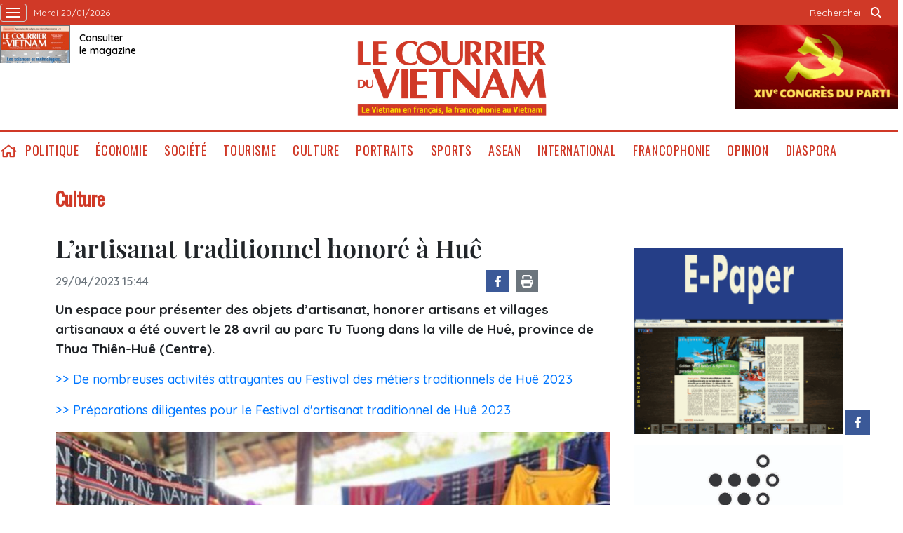

--- FILE ---
content_type: text/html; charset=utf-8
request_url: https://lecourrier.vn/lartisanat-traditionnel-honore-a-hue/1179368.html
body_size: 7921
content:
<!DOCTYPE html>
<html lang="fr">
<head>
    <title>L’artisanat traditionnel honoré à Huê</title>
    <meta http-equiv="Content-Type" content="text/html; charset=utf-8" />
<meta http-equiv="REFRESH" content="3600" />
<meta name="robots" content="index,follow" />
<meta name="revisit-after" content="1 days" />
<meta name="copyright" content="VietNam News" />
<meta http-equiv="content-language" content="fr" />
<meta content='width=device-width, initial-scale=1.0, user-scalable=yes' name='viewport' />
<link hreflang="fr" rel="alternate" href="https://lecourrier.vn" />
    
    <meta name="title" content="L’artisanat traditionnel honoré à Huê" />
    <meta name="description" content="Un espace pour présenter des objets d’artisanat, honorer artisans et villages artisanaux a été ouvert le 28 avril au parc Tu Tuong dans la ville de Huê, province de Thua Thiên-Huê (Centre)." />
    <meta name="keywords" content="Artisanat, Huê, honneur, tradition" />
    <meta property="og:url" content="https://lecourrier.vn/lartisanat-traditionnel-honore-a-hue/1179368.html" />
    <meta property="og:type" content="article" />
    <meta property="og:site_name" content="lecourrier.vn" />
    <meta property="og:title" content="L’artisanat traditionnel honoré à Huê" />
    <meta property="og:description" content="Un espace pour présenter des objets d’artisanat, honorer artisans et villages artisanaux a été ouvert le 28 avril au parc Tu Tuong dans la ville de Huê, province de Thua Thiên-Huê (Centre)." />
    <meta property="og:image" content="https://image.lecourrier.vn/MediaUpload/Medium/2023/04/29/132010-1_1-1.jpg" />

    <!-- Favicon -->
    <link rel="shortcut icon" href="/favicon.ico">


    <link rel="stylesheet" type="text/css" href="/template/desktop/styles/css/desktop.css?v=5R3KENFBbkHetUJasBNG_ljNpCU3adA-eULp1R9Rdt8"> 
    <link href="/css/custom.css?v=NOwAlBP8-Jn97L6Q3OBqgKrp5FNy5mrYAvyrnWpxzIo" rel="stylesheet" />


    
    <link rel="stylesheet" type="text/css" href="/template/desktop/styles/css/d-audio-player.css">

    <style type="text/css">
        br {
            margin: 5px;
        }

        /*.author {
            text-align: right;
            font-weight: bold;
        }*/

        iframe {
            border: 0;
        }

        
    </style>

    <!-- Google tag (gtag.js) -->
    <script async src="https://www.googletagmanager.com/gtag/js?id=G-LV5XPVM6JZ"></script>
    <script>
        window.dataLayer = window.dataLayer || [];
        function gtag() { dataLayer.push(arguments); }
        gtag('js', new Date());
        gtag('config', 'G-LV5XPVM6JZ');
    </script>
    <!--Google Analytics-->
    <script type="text/javascript">
        var _gaq = _gaq || [];
        _gaq.push(['_setAccount', 'UA-5708419-4']);
        _gaq.push(['_trackPageview']);
        (function () {
            var ga = document.createElement('script'); ga.type = 'text/javascript'; ga.async = true;
            ga.src = ('https:' == document.location.protocol ? 'https://ssl' : 'http://www') + '.google-analytics.com/ga.js';
            var s = document.getElementsByTagName('script')[0]; s.parentNode.insertBefore(ga, s);
        })();
    </script>
    

</head>
<body>
    <div class="wrapper-page">
        <!-- site header -->
        <header class="page-header">
            <div class="top-header">
                <div class="container">
                    <div class="wrapper">
                        <a class="wrap-menu">
                            <!-- <p class="text">Danh mục</p> -->
                            <svg width="20" height="20" viewBox="0 0 20 20" xmlns="http://www.w3.org/2000/svg" data-svg="navbar-toggle-icon">
                                <rect y="9" width="20" height="2"></rect>
                                <rect y="3" width="20" height="2"></rect>
                                <rect y="15" width="20" height="2"></rect>
                            </svg>
                        </a>
                        <time class="top-header__left">mardi 20/01/2026 </time>
                    </div>
                    <ul class="top-header__right">
                        <li class="search-wrapper">
                            <input id="txtSearchDefault" type="text" placeholder="Rechercher" onkeydown="searchDataDefaultEnter(this)">
                            <a onclick="searchDataDefault()"><span class="icon icon-search">icon search</span></a>
                        </li>
                    </ul>
                </div>
            </div>
            <div class="logo-wrapper">
                <div class="container">
                    <h1 class="logo" style="background: url(/template/desktop/styles/img/lecourrier-logo.png) center center/270px no-repeat;">
                        <a href="/">Lecourrier.vn</a>
                    </h1>
                    <div class="wrapper">
                        <div class="wrapper">
    <a href="">
        <img src="/template/desktop/styles/img/consulter-le-journal.png" alt="" width="100" height="54">
    </a>
    <a href="https://image.lecourrier.vn/MediaUpload/Media/2026/01/14/103825-tarif-phat-hanh-online-so-03-2026.pdf" class="text" target="_blank"><span>Consulter <br />le magazine</span></a>
</div>
                    </div>
                    <div class="banner-top">
                        
<a href='https://lecourrier.vn/' onclick='writeLogging("adv","https://lecourrier.vn/",241)' target='_blank'><img style='width:auto; height:120px' class='lazyload' data-src='https://image.lecourrier.vn/MediaUpload/Media/2026/01/15/125415-dh-dang-xiv.gif' alt=''></a>
                    </div>
                </div>
            </div>
            <div class="menu-wrapper sticky">
                <div class="container">
                    <ul class="menu d-flex">
    <li><a href="/" class="icon icon-home">home</a></li>
            <li><a href="https://lecourrier.vn/politique/1.cvn">Politique</a></li>
            <li>
                <a href="https://lecourrier.vn/economie/2.cvn">&#xC9;conomie
                </a>
                <ul class="sub-menu">
                        <li><a href="https://lecourrier.vn/agriculture/25.cvn">Agriculture</a></li>
                        <li><a href="https://lecourrier.vn/entreprises/67.cvn">Entreprises</a></li>
                        <li><a href="https://lecourrier.vn/investissements/6.cvn">Investissements</a></li>
                </ul>
            </li>
            <li>
                <a href="https://lecourrier.vn/societe/3.cvn">Soci&#xE9;t&#xE9;
                </a>
                <ul class="sub-menu">
                        <li><a href="https://lecourrier.vn/education/20.cvn">&#xC9;ducation</a></li>
                        <li><a href="https://lecourrier.vn/environnement/22.cvn">Environnement</a></li>
                        <li><a href="https://lecourrier.vn/etransformation/125.cvn">E-transformation</a></li>
                        <li><a href="https://lecourrier.vn/sante/21.cvn">Sant&#xE9;</a></li>
                        <li><a href="https://lecourrier.vn/sciences/23.cvn">Sciences</a></li>
                        <li><a href="https://lecourrier.vn/scenesdevie/126.cvn">Sc&#xE8;nes de vie</a></li>
                </ul>
            </li>
            <li><a href="https://lecourrier.vn/tourisme/49.cvn">Tourisme</a></li>
            <li><a href="https://lecourrier.vn/culture/4.cvn">Culture</a></li>
            <li><a href="https://lecourrier.vn/portraits/32.cvn">Portraits</a></li>
            <li><a href="https://lecourrier.vn/sports/29.cvn">Sports</a></li>
            <li><a href="https://lecourrier.vn/asean/76.cvn">ASEAN</a></li>
            <li>
                <a href="https://lecourrier.vn/international/5.cvn">International
                </a>
                <ul class="sub-menu">
                        <li><a href="https://lecourrier.vn/politique/33.cvn">Politique</a></li>
                        <li><a href="https://lecourrier.vn/societe/34.cvn">Soci&#xE9;t&#xE9;</a></li>
                        <li><a href="https://lecourrier.vn/economie/35.cvn">&#xC9;conomie</a></li>
                        <li><a href="https://lecourrier.vn/culture/36.cvn">Culture</a></li>
                        <li><a href="https://lecourrier.vn/sports/37.cvn">Sports</a></li>
                </ul>
            </li>
            <li><a href="https://lecourrier.vn/francophonie/9.cvn">Francophonie</a></li>
            <li><a href="https://lecourrier.vn/opinion/11.cvn">Opinion</a></li>
            <li><a href="https://lecourrier.vn/diaspora/10.cvn">Diaspora</a></li>
</ul>




                </div>
            </div>
        </header>
        <!-- navigation -->
        <nav class="region-nav">
            <div class="nav-wrapper scroll">
                <ul class="menu-1">
            <li><a href="https://lecourrier.vn/politique/1.cvn">Politique</a></li>
        <li>
            <a href="https://lecourrier.vn/economie/2.cvn">&#xC9;conomie</a>
            <i class="fal fa-chevron-right"></i>
            <ul class="sub-menu">
                    <li><a href="https://lecourrier.vn/agriculture/25.cvn">Agriculture</a></li>
                    <li><a href="https://lecourrier.vn/entreprises/67.cvn">Entreprises</a></li>
                    <li><a href="https://lecourrier.vn/investissements/6.cvn">Investissements</a></li>
            </ul>
        </li>
        <li>
            <a href="https://lecourrier.vn/societe/3.cvn">Soci&#xE9;t&#xE9;</a>
            <i class="fal fa-chevron-right"></i>
            <ul class="sub-menu">
                    <li><a href="https://lecourrier.vn/education/20.cvn">&#xC9;ducation</a></li>
                    <li><a href="https://lecourrier.vn/environnement/22.cvn">Environnement</a></li>
                    <li><a href="https://lecourrier.vn/etransformation/125.cvn">E-transformation</a></li>
                    <li><a href="https://lecourrier.vn/sante/21.cvn">Sant&#xE9;</a></li>
                    <li><a href="https://lecourrier.vn/sciences/23.cvn">Sciences</a></li>
                    <li><a href="https://lecourrier.vn/scenesdevie/126.cvn">Sc&#xE8;nes de vie</a></li>
            </ul>
        </li>
            <li><a href="https://lecourrier.vn/tourisme/49.cvn">Tourisme</a></li>
            <li><a href="https://lecourrier.vn/culture/4.cvn">Culture</a></li>
            <li><a href="https://lecourrier.vn/portraits/32.cvn">Portraits</a></li>
            <li><a href="https://lecourrier.vn/sports/29.cvn">Sports</a></li>
            <li><a href="https://lecourrier.vn/asean/76.cvn">ASEAN</a></li>
        <li>
            <a href="https://lecourrier.vn/international/5.cvn">International</a>
            <i class="fal fa-chevron-right"></i>
            <ul class="sub-menu">
                    <li><a href="https://lecourrier.vn/politique/33.cvn">Politique</a></li>
                    <li><a href="https://lecourrier.vn/societe/34.cvn">Soci&#xE9;t&#xE9;</a></li>
                    <li><a href="https://lecourrier.vn/economie/35.cvn">&#xC9;conomie</a></li>
                    <li><a href="https://lecourrier.vn/culture/36.cvn">Culture</a></li>
                    <li><a href="https://lecourrier.vn/sports/37.cvn">Sports</a></li>
            </ul>
        </li>
            <li><a href="https://lecourrier.vn/francophonie/9.cvn">Francophonie</a></li>
            <li><a href="https://lecourrier.vn/opinion/11.cvn">Opinion</a></li>
            <li><a href="https://lecourrier.vn/diaspora/10.cvn">Diaspora</a></li>
    <li>
        <a href="">Multimédia</a>
        <i class="fal fa-chevron-right"></i>
        <ul class="sub-menu">
            <li><a href="/video.html">Vidéos</a></li>
            <li><a href="/photo.html">Photos</a></li>
            <li><a href="/podcast.html">Podcast</a></li>
        </ul>
    </li>
</ul>


            </div>
        </nav>
        <!-- site body -->
        <div class="site-body">
            
<div class="site-body article-page">
    <div class="container">
        <!-- code -->
        <ul class="breadcrumb-wrapper">
                <li><a href="https://lecourrier.vn/culture/4.cvn" class="active">Culture</a></li>
        </ul>
        <div class="col-wrapper">
            <div class="main-col">
                <div class="article" id="printArticle">
                    <div class="article__title">
                        L’artisanat traditionnel honoré à Huê
                    </div>
                    <div class="article__meta">
                        <time class="time">29/04/2023 15:44</time>
                        <div class="wrapper">
                            <div class="social">
                                <a href="https://www.facebook.com/lecourrier.vn" target="_blank" class="fb">
                                    <i class="icon-fb"></i>
                                </a>
                                <a style="cursor:pointer" onclick="printdiv('printArticle')">
                                    <i class="icon-print"></i>
                                </a>
                            </div>
                            <iframe src="https://www.facebook.com/plugins/share_button.php?href=https://lecourrier.vn/lartisanat-traditionnel-honore-a-hue/1179368.html&layout=button&size&locale=fr_FR&width=94&height=20" width="94" height="20" style="border:none;overflow:hidden" scrolling="no" frameborder="0" allowfullscreen="true" allow="autoplay; clipboard-write; encrypted-media; picture-in-picture; web-share"></iframe>
                        </div>
                    </div>
                    <div class="article__sapo">

<p style='text-align:'>Un espace pour présenter des objets d’artisanat, honorer artisans et villages artisanaux a été ouvert le 28 avril au parc Tu Tuong dans la ville de Huê, province de Thua Thiên-Huê (Centre).</p>

                    </div>
                    <div class="article__body">
                                <p><a href="https://lecourrier.vn/de-nombreuses-activites-attrayantes-au-festival-des-metiers-traditionnels-de-hue-2023/1178312.html" title="De nombreuses activit&#233;s attrayantes au Festival des m&#233;tiers traditionnels de Hu&#234; 2023">>> De nombreuses activités attrayantes au Festival des métiers traditionnels de Huê 2023</a></p>
                                <p><a href="https://lecourrier.vn/preparations-diligentes-pour-le-festival-dartisanat-traditionnel-de-hue-2023/1179338.html" title="Pr&#233;parations diligentes pour le Festival d&#39;artisanat traditionnel de Hu&#234; 2023">>> Préparations diligentes pour le Festival d'artisanat traditionnel de Huê 2023</a></p>
<table class='picture' align=''><tbody><tr><td class='pic'><img class='lazyload' data-src='https://image.lecourrier.vn/MediaUpload/Org/2023/04/29/132010-1_1-1.jpg' src='~/images/vnn.jpg' alt=''></td></tr><tr><td class='caption'>Démonstration de techniques traditionnelles de tissage de la soie et de la brocatelle.</td></tr><tr align='right'><td class='author'>Photo : VNA/CVN</td></tr></tbody></table><p style='text-align:left'>Selon le vice-président permanent du Comité populaire de la ville de Huê, Trân Song, il s'agit d'une activité phare du Festival d'artisanat traditionnel de Huê 2023, avec la participation de 69 établissements et villages d’artisanat traditionnel célèbres de la province de Thua Thiên-Huê et de certaines autres localités du pays. Plus de 350 artisans y présenteront des techniques sophistiquées et des processus de production uniques pour fabriquer un objet d’artisanat.</p><p style='text-align:left'><span style="mso-bidi-font-family:Calibri">À</span> cette occasion, un autre espace pour exposer et présenter des produits artisanaux traditionnels de villes et organisations internationales, a également été ouvert dans la ville de Huê, présentant l’artisanat de la République de Corée et du Japon.</p><p style='text-align:left'>Ces espaces d’exposition se poursuivent jusqu’au 5 mai.</p><p style='text-align:right'><b>VNA/CVN</b></p>
                    </div>

                   

                </div>
                <div class="article">
                        <div class="related-news">
                                <article class="story">
                                    <figure class="story__thumb">
                                        <a href="https://lecourrier.vn/de-nombreuses-activites-attrayantes-au-festival-des-metiers-traditionnels-de-hue-2023/1178312.html" title="De nombreuses activit&#233;s attrayantes au Festival des m&#233;tiers traditionnels de Hu&#234; 2023"><img width="200" height="134" class="lazyload" data-src="https://image.lecourrier.vn/MediaUpload/Thumb/2023/04/14/153357-afp1.jpg" src="/images/vnn.jpg" alt=""></a>
                                    </figure>
                                    <h5 class="story__heading"><a href="https://lecourrier.vn/de-nombreuses-activites-attrayantes-au-festival-des-metiers-traditionnels-de-hue-2023/1178312.html">De nombreuses activités attrayantes au Festival des métiers traditionnels de Huê 2023</a></h5>
                                </article>
                                <article class="story">
                                    <figure class="story__thumb">
                                        <a href="https://lecourrier.vn/preparations-diligentes-pour-le-festival-dartisanat-traditionnel-de-hue-2023/1179338.html" title="Pr&#233;parations diligentes pour le Festival d&#39;artisanat traditionnel de Hu&#234; 2023"><img width="200" height="134" class="lazyload" data-src="https://image.lecourrier.vn/MediaUpload/Thumb/2023/04/28/184943-5.jpg" src="/images/vnn.jpg" alt=""></a>
                                    </figure>
                                    <h5 class="story__heading"><a href="https://lecourrier.vn/preparations-diligentes-pour-le-festival-dartisanat-traditionnel-de-hue-2023/1179338.html">Préparations diligentes pour le Festival d'artisanat traditionnel de Huê 2023</a></h5>
                                </article>
                        </div>

                        <div class="article__tag">
                            <div class="box-content">
                                    <a href="https://lecourrier.vn/artisanat/1179368.tag">#Artisanat</a>
                                    <a href="https://lecourrier.vn/hue/1179368.tag">#Hu&#xEA;</a>
                                    <a href="https://lecourrier.vn/honneur/1179368.tag">#honneur</a>
                                    <a href="https://lecourrier.vn/tradition/1179368.tag">#tradition</a>
                            </div>
                        </div>
                    <script>

                        function resizeIframe(obj) {
                            obj.style.height = obj.contentWindow.document.documentElement.scrollHeight + 'px';
                        }

                    </script>
                    <iframe width="100%" height="100%" id="parent-iframe" name="parent-iframe" class="lazyload" data-src="https://lecourrier.vn/ApiData/PostComment?id=1179368&url=https://lecourrier.vn/lartisanat-traditionnel-honore-a-hue/1179368.html&total=0"
                            scrolling="no"
                            onload="this.height=this.contentWindow.document.documentElement.scrollHeight"
                            onresize="this.height=this.contentWindow.document.documentElement.scrollHeight"></iframe>

                        <div class="see-also">
                            <div class="box-heading">
                                <h3 class="wrap-heading">
                                    <a href="#" class="heading">Autres articles</a>
                                </h3>
                            </div>
                            <div class="box-content">
                                    <article class="story">
                                        <h5 class="story__heading"><a href="https://lecourrier.vn/le-2e-festival-des-orchidees-de-ho-chi-minh-ville/1179354.html">Le 2<sup>e</sup> Festival des orchidées de Hô Chi Minh-Ville</a></h5>

                                    </article>
                                    <article class="story">
                                        <h5 class="story__heading"><a href="https://lecourrier.vn/ouverture-dexpositions-de-photos-sur-ho-chi-minh-ville-et-les-frontieres-du-vietnam/1179332.html">Ouverture d’expositions de photos sur Hô Chi Minh-Ville et les frontières du Vietnam</a></h5>

                                    </article>
                                    <article class="story">
                                        <h5 class="story__heading"><a href="https://lecourrier.vn/preparations-diligentes-pour-le-festival-dartisanat-traditionnel-de-hue-2023/1179338.html">Préparations diligentes pour le Festival d'artisanat traditionnel de Huê 2023</a></h5>

                                    </article>
                                    <article class="story">
                                        <h5 class="story__heading"><a href="https://lecourrier.vn/les-specialites-culinaires-des-hauts-plateaux-du-centre-mises-a-lhonneur/1179328.html">Les spécialités culinaires des hauts plateaux du Centre mises à l’honneur</a></h5>

                                    </article>
                                    <article class="story">
                                        <h5 class="story__heading"><a href="https://lecourrier.vn/les-croix-de-la-cathedrale-notre-dame-de-saigon-seront-restaurees-en-belgique/1179314.html">Les croix de la cathédrale Notre-Dame de Saigon seront restaurées en Belgique</a></h5>

                                    </article>
                                    <article class="story">
                                        <h5 class="story__heading"><a href="https://lecourrier.vn/programme-artistique-special-pour-les-relations-vietnam-uruguay/1179309.html">Programme artistique spécial pour les relations Vietnam - Uruguay</a></h5>

                                    </article>
                                    <article class="story">
                                        <h5 class="story__heading"><a href="https://lecourrier.vn/ouverture-du-2e-festival-international-de-montgolfieres-de-tuyen-quang/1179304.html">Ouverture du 2<sup>e</sup> Festival international de montgolfières de Tuyên Quang</a></h5>

                                    </article>
                                    <article class="story">
                                        <h5 class="story__heading"><a href="https://lecourrier.vn/le-vietnam-a-une-semaine-du-patrimoine-culturel-immateriel-asean-chine/1179307.html">Le Vietnam à une Semaine du patrimoine culturel immatériel ASEAN - Chine</a></h5>

                                    </article>
                                    <article class="story">
                                        <h5 class="story__heading"><a href="https://lecourrier.vn/une-exposition-sur-la-culture-aborigene-a-hanoi/1179301.html">Une exposition sur la culture aborigène à Hanoï</a></h5>

                                    </article>
                                    <article class="story">
                                        <h5 class="story__heading"><a href="https://lecourrier.vn/un-festival-pour-preserver-les-traditions-ancestrales-de-lethnie-tay-a-lao-cai/1181443.html">Un festival pour préserver les traditions ancestrales de l'ethnie Tày à Lào Cai</a></h5>

                                    </article>
                                    <article class="story">
                                        <h5 class="story__heading"><a href="https://lecourrier.vn/documents-sur-le-vestige-historique-la-maison-et-le-bunker-d67/1179184.html">Documents sur le vestige historique "la Maison et le Bunker D67"</a></h5>

                                    </article>
                                    <article class="story">
                                        <h5 class="story__heading"><a href="https://lecourrier.vn/une-emission-de-telerealite-pour-valoriser-le-tourisme-et-la-gastronomie-du-vietnam/1179094.html">Une émission de téléréalité pour valoriser le tourisme et la gastronomie du Vietnam</a></h5>

                                    </article>
                            </div>

                        </div>
                </div>
            </div>
            <div class="sub-col">
                <div id="adv_category_right_top">
<div class='banner'><a href='https://lecourrier.xembao.vn/' onclick='writeLogging("adv","https://lecourrier.xembao.vn/",202)' target='_blank'><img   class='lazyload' data-src='https://image.lecourrier.vn/MediaUpload/Media/2023/09/19/081313-anh-dong-e-paper.gif' alt=''></a></div><div class='banner'><a href='http://www.wbi.be/hanoi' onclick='writeLogging("adv","http://www.wbi.be/hanoi",238)' target='_blank'><img   class='lazyload' data-src='https://image.lecourrier.vn/MediaUpload/Media/2022/10/05/171135-wbi_logo_new-del-vietnam.jpg' alt=''></a></div><div class='banner'><a href='https://saigontourist.com.vn/' onclick='writeLogging("adv","https://saigontourist.com.vn/",206)' target='_blank'><img   class='lazyload' data-src='https://image.lecourrier.vn/MediaUpload/Media/2024/10/16/141810-logo-saigontourist.png' alt=''></a></div><div class='banner'><a href='https://aventure-vietnam.com/' onclick='writeLogging("adv","https://aventure-vietnam.com/",248)' target='_blank'><img   class='lazyload' data-src='https://image.lecourrier.vn/MediaUpload/Media/2025/11/19/160856-qc-dt-publicite-courrier-du-vietnam.png' alt=''></a></div>
                </div>
                <div id="adv_category_right_bottom">
<div class='banner'><a href='https://image.lecourrier.vn/MediaUpload/Media/2026/01/14/103825-tarif-phat-hanh-online-so-03-2026.pdf' onclick='writeLogging("adv","https://image.lecourrier.vn/MediaUpload/Media/2026/01/14/103825-tarif-phat-hanh-online-so-03-2026.pdf",207)' target='_blank'><img   class='lazyload' data-src='https://image.lecourrier.vn/MediaUpload/Media/2026/01/14/103755-tr1-bao-dien-tu.jpg' alt=''></a></div><div class='banner'><a href='https://www.tonkinvoyage.com/' onclick='writeLogging("adv","https://www.tonkinvoyage.com/",244)' target='_blank'><img   class='lazyload' data-src='https://image.lecourrier.vn/MediaUpload/Media/2023/12/08/172246-c8ad18cd-277b-4d12-919e-e1da4b58bd1c.jpg' alt=''></a></div><div class='banner'><a href='http://www.cap-vietnam.com/' onclick='writeLogging("adv","http://www.cap-vietnam.com/",193)' target='_blank'><img   class='lazyload' data-src='https://image.lecourrier.vn/MediaUpload/Media/2023/02/24/142347-pubcourrier.png' alt=''></a></div>
                </div>
               
            </div>
        </div>

    </div>
</div>
<div id="ModalVoteReload"></div>

        </div>
        <div class="site-body">
            <div class="container">
                <div class="brand-wrapper">
    <a href="https://vnanet.vn">
        <img src="/images/ttxvn.png" alt="" width="93" height="30">
    </a>
    <a href="https://vietnamplus.vn">
        <img src="/images/vnplus.png" alt="" width="60" height="30">
    </a>
    <a href="https://vietnam.vnanet.vn">
        <img src="/images/baoanhvietnam.jpg" alt="" width="85" height="30">
    </a>
    <a href="https://bnews.vn">
        <img src="/images/b-news.png" alt="" width="36" height="30">
    </a>
    <a href="https://vietnamlawmagazine.vn/">
        <img src="/images/vn-law.png" alt="" width="108" height="30">
    </a>
    <a href="https://vnews.gov.vn">
        <img src="/images/v-news.png" alt="" width="25" height="30">
    </a>
    <a href="https://baotintuc.vn">
        <img src="/images/baotintuc.png" alt="" width="79" height="30">
    </a>
    <a href="https://thethaovanhoa.vn">
        <img src="/images/ttvh.png" alt="" width="76" height="30">
    </a>
    <a href="https://vietnamnews.vn">
        <img src="/images/vietnamnews.png" alt="" width="109" height="30">
    </a>
    <a href="https://dantocmiennui.vn">
        <img src="/images/dantocmiennui.png" alt="" width="107" height="30">
    </a>
</div>
                

            </div>
        </div>
        <!-- back to top -->
        <div class="wrap-to-top">
            <div class="back-to-top">
                back to top
            </div>
            <div class="social">
                <a href="https://www.facebook.com/lecourrier.vn" class="fb">
                    <i class="icon-fb"></i>
                </a>
            </div>
        </div>
        <footer class="page-footer">
    <div class="container">
        <ul class="cate-wrapper">
            <li><a href="/quisommesnous.html">qui sommes-nous</a></li>
            <li><a href="mailto:courrier@vnanet.vn ">ÉCRIVEZ-NOUS</a></li>  
            <li><a href="/abonnement.html">abonnement</a></li>
            <li><a href="/publicite.html">publicité </a></li>
        </ul>

        <div class="wrapper">
            <div class="pri-wrapper">
                <h2 class="logo-footer">
                    <a href="">Lecourrier.vn</a>
                </h2>
                <p class="text">
                    Copyright : Le Courrier du Vietnam, tous droits réservés, Agence Vietnamienne
                    d'Information (AVI)
                </p>
            </div>
            <div class="second-wrapper">
                <p class="bold">Rédactrice en chef : Nguyễn Hồng Nga</p>
                <p>Adresse : 79, rue Ly Thuong Kiêt, Hanoï, Vietnam</p>
                <p>Permis de publication : 25/GP-BTTTT</p>
                <p>Tél : (+84) 24 38 25 20 96</p>
                <p>E-mail : courrier@vnanet.vn, courrier.cvn@gmail.com</p>
            </div>
        </div>
    </div>
</footer>
    </div>
    <!-- JS Global Compulsory -->
    <script src="/template/desktop/js/jquery-3.6.1.min.js"></script>
    <script src="/template/desktop/js/slick.min.js"></script>
    <script src="/template/desktop/js/bootstrap.min.js"></script>
    <script async src="/js/lazysizes.min.js"></script>
    <script async src="/js/search.js"></script>
    <script src="/lib/jsnlog/jsnlog.js"></script>

    <script>
        const defaultLoggingUrl = window.location.origin + '/logging';
        JL.setOptions({
            "defaultAjaxUrl": defaultLoggingUrl,
        });

        function writeLogging(type, url, id) {
            var data = { 'type': type, 'url': url, 'id': id };
            JL("jsLogger").info(encodeURI(JSON.stringify(data)));

        }
    </script>
    <script src="/template/desktop/js/ui.js?v=jKoUfk09ngx1u5zI-qfDWVo591szmGTQwGQa5nm6ZGU"></script>
    
    <script src="/template/desktop/js/popper.min.js"></script>

    <script type="text/javascript">
        writeLogging('news', 'https://lecourrier.vn/lartisanat-traditionnel-honore-a-hue/1179368.html',1179368);
    </script>
    <script>
        function printdiv(printdivname) {
            var headstr = "<html><head><title>Booking Details</title></head><body>";
            var footstr = "</body>";
            var newstr = document.getElementById(printdivname).innerHTML;
            var oldstr = document.body.innerHTML;
            document.body.innerHTML = headstr + newstr + footstr;
            window.print();
            document.body.innerHTML = oldstr;
            return false;
        }

       
        function showVote(id) {

            $.ajax({
                url: '/ApiData/GetVote',
                data: {
                    id: id
                },
                success: function (data) {
                    $("#ModalVoteReload").html(data);
                    $("#ModalVote" + id).modal("show");
                }
            });
        }

        function reloadVote(id) {
            $('#parent-iframe-' + id)[0].contentWindow.location.reload(true);
            showVote(id);
        }
    </script>

</body>
</html>
